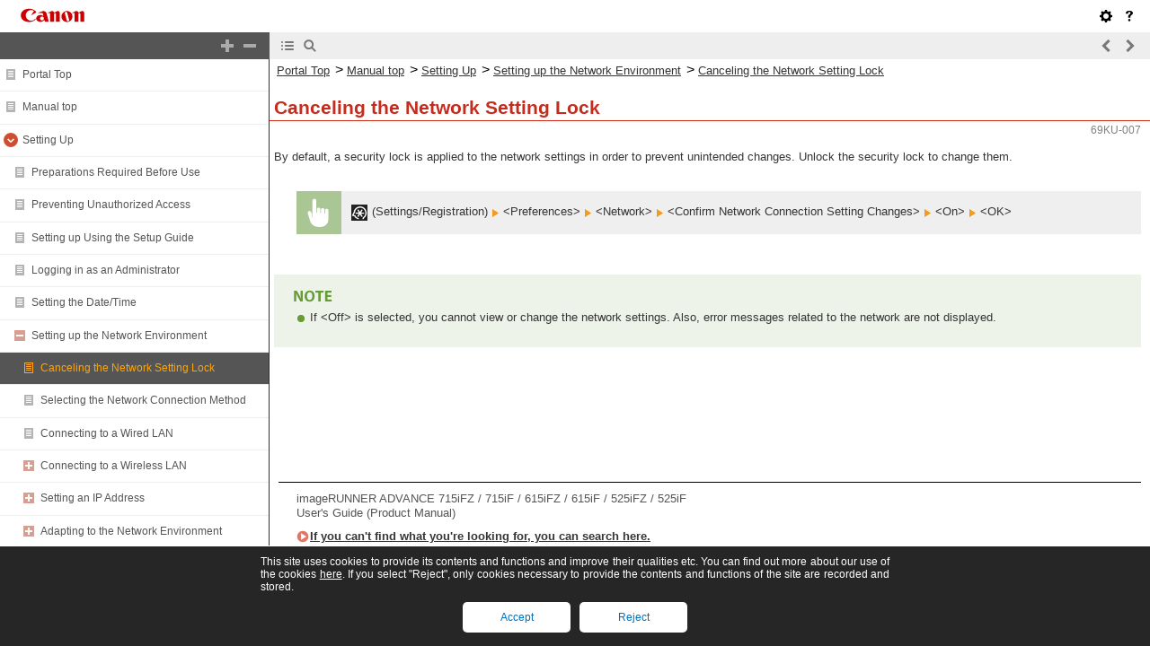

--- FILE ---
content_type: text/html
request_url: https://oip.manual.canon/USRMA-3452-zz-CS-715-enUS/contents/devu-setup-nw-canc_nw_set_lock.html
body_size: 1331
content:
<!DOCTYPE html PUBLIC "-//W3C//DTD XHTML 1.1//EN" "http://www.w3.org/TR/xhtml11/DTD/xhtml11.dtd"><html xml:lang="en" xmlns="http://www.w3.org/1999/xhtml"><head><meta name="Generator" content="CAESAR" /><meta http-equiv="Content-Type" content="application/xhtml+xml; charset=UTF-8" /><meta http-equiv="content-style-type" content="text/css" /><meta http-equiv="content-script-type" content="text/javascript" /><meta http-equiv="X-UA-Compatible" content="IE=edge" /><meta name="keywords" content="206_devu" /><meta name="description" content="By default, a security lock is applied to the network settings in order to prevent unintended changes. Unlock the security lock to change them." /><title>Canceling the Network Setting Lock</title><link href="styles/style000/style.css" rel="alternate stylesheet" type="text/css" disabled="disabled" title="local" /><script type="text/javascript" charset="UTF-8" src="../jsons/resource.json"></script><script type="text/javascript" charset="UTF-8" src="../jsons/toc.json"></script><script type="text/javascript" charset="UTF-8" src="../scripts/loader.js"></script></head><body><div id="id_header" class="nocontent"><table cellpadding="0" cellspacing="0"><tr><th class="header"><span id="id_res_canon_logo"></span><span id="id_res_guide_name"></span></th><td class="header" id="id_header_include"></td></tr><tr><th class="bar" id="id_tabs"><button id="id_res_contents" class="tab_active" accesskey="c"></button><button id="id_res_search" class="tab_inactive" accesskey="s"></button></th><td class="bar"><button id="id_res_bar_icon_previous" accesskey="b" style="display: none;"></button><label id="id_res_bar_label_previous" for="id_res_bar_icon_previous"></label><button id="id_res_bar_icon_next" accesskey="n" style="display: none;"></button><label id="id_res_bar_label_next" for="id_res_bar_icon_next"></label><button id="id_res_bar_icon_print" accesskey="p" style="display: none;"></button><label id="id_res_bar_label_print" for="id_res_bar_icon_print"></label></td></tr></table></div><div id="id_panel" class="nocontent"><div id="id_panel_toc" style="display:None;"><div id="id_panel_label"><label id="id_res_chapter"></label><select id="id_chapter_select"></select></div><div id="id_toc_open_close"><a id="id_res_open_toc_all" href="#"></a><a id="id_res_close_toc_all" href="#"></a></div><ul id="id_toc"></ul><div id="id_print_all"><a id="id_res_print_all" href="#"></a></div></div><div id="id_panel_search" style="display:None;"></div></div><!--CONTENT_START--><div id="id_content"><h1><a id="206_h1_01"></a>Canceling the Network Setting Lock</h1><div class="lead">By default, a security lock is applied to the network settings in order to prevent unintended changes. Unlock the security lock to change them.</div><div class="path_operation2"><img src="./images/book_images/b_key_Add.gif" alt="" /> (Settings/Registration) <img src="./images/book_images/b_in_arrow_right.gif" alt="" /> &lt;Preferences&gt; <img src="./images/book_images/b_in_arrow_right.gif" alt="" /> &lt;Network&gt; <img src="./images/book_images/b_in_arrow_right.gif" alt="" /> &lt;Confirm Network Connection Setting Changes&gt; <img src="./images/book_images/b_in_arrow_right.gif" alt="" /> &lt;On&gt; <img src="./images/book_images/b_in_arrow_right.gif" alt="" /> &lt;OK&gt;</div><div class="table_note_level0"><table class="table_note_level0"><thead class="table_note_level0"><tr class="table_note_level0"><td colspan="1" rowspan="1" class="col_0 row_0 table_note_level0 table_note_level0_col_0 table_note_level0_row_0"><div class="text"><img src="./images/global_images/1T0003419081/b_style_note1_L=en-GB.gif" alt="" /></div></td></tr></thead><tbody class="table_note_level0"><tr class="table_note_level0"><td colspan="1" rowspan="1" class="col_0 row_1 table_note_level0 table_note_level0_col_0 table_note_level0_row_1"><div class="list">If &lt;Off&gt; is selected, you cannot view or change the network settings. Also, error messages related to the network are not displayed.</div></td></tr></tbody></table></div></div><!--CONTENT_END--><div id="id_footer" class="nocontent"><table cellpadding="0" cellspacing="0"><tr><th><span id="id_res_copy_right"></span></th><td id="id_footer_include"></td></tr></table></div><div id="id_breadcrumbs" class="nocontent"><a href="../index.html" id="id_res_home"></a> &gt; <a href="devu-setup.html" id="id_level_1" toc_id="devu-setup" title="Setting Up" >Setting Up</a> &gt; <a href="devu-setup-nw.html" id="id_level_2" toc_id="devu-setup-nw" title="Setting up the Network Environment" >Setting up the Network Environment</a> &gt; <a id="id_level_3" toc_id="devu-setup-nw-canc_nw_set_lock" title="Canceling the Network Setting Lock" >Canceling the Network Setting Lock</a></div><div id="id_document_number">69KU-007</div></body></html>